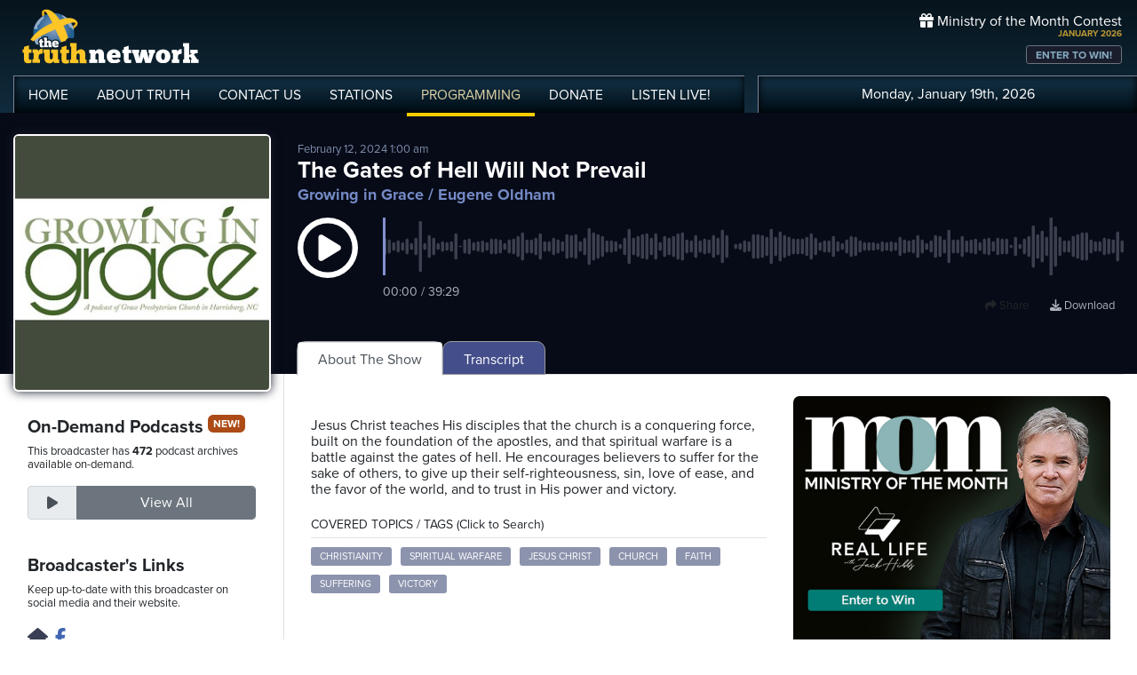

--- FILE ---
content_type: text/html; charset=UTF-8
request_url: https://www.truthnetwork.com/show/growing-in-grace-doug-agnew/77051/
body_size: 21764
content:
<!doctype html>
<html lang="en">
<head>
<title>The Gates of Hell Will Not Prevail Podcast with Eugene Oldham</title>
<meta name="viewport" content="width=device-width, initial-scale=1, maximum-scale=1, user-scalable=no">
<meta name="description" content="Join us as we worship our Triune God- For more information about Grace Church, please visit www.graceharrisburg.org.">
<meta name="author" content="Eugene Oldham">
<meta property="og:image" content="https://broadcast.truthcdn.com/_img/shows/65dcda700d690_growingingrace.jpg">
<meta property="og:site_name" content="Truth Network">
<meta property="og:image:width" content="1200">
<meta property="og:image:height" content="628">
<meta property="og:description" content="Join us as we worship our Triune God- For more information about Grace Church, please visit www.graceharrisburg.org.">
<meta property="og:title" content="The Gates of Hell Will Not Prevail">
<meta property="og:url" content="https://www.truthnetwork.com/s/77051">
<meta property="og:type" content="website">
<meta property="og:author" content="Eugene Oldham">
<meta name="twitter:site" content="@truthnetwork">
<meta name="twitter:card" content="summary_large_image">
<meta name="twitter:image" content="https://broadcast.truthcdn.com/_img/shows/65dcda700d690_growingingrace.jpg">
<meta name="twitter:title" content="Listen to The Gates of Hell Will Not Prevail #Christianity #SpiritualWarfare #JesusChrist #Church #Faith">
<meta name="twitter:description" content="Join us as we worship our Triune God- For more information about Grace Church, please visit www.graceharrisburg.org. - Podcast">
<link rel="canonical" href="https://www.truthnetwork.com/show/growing-in-grace-eugene-oldham/77051/">
<link rel="alternate" type="application/rss+xml" title="Growing in Grace Podcast Feed" href="https://www.truthnetwork.com/feed/growing-in-grace-eugene-oldham/">

<!-- Schema.org PodcastEpisode Structured Data -->
<script type="application/ld+json">
{
  "@context": "https://schema.org",
  "@type": "PodcastEpisode",
  "name": "The Gates of Hell Will Not Prevail",
  "description": "Join us as we worship our Triune God- For more information about Grace Church, please visit www.graceharrisburg.org.",
  "datePublished": "2024-02-12T01:00:00+00:00",
  "url": "https://www.truthnetwork.com/show/growing-in-grace-eugene-oldham/77051/",
  "image": "https://broadcast.truthcdn.com/_img/shows/65dcda700d690_growingingrace.jpg",
  "timeRequired": "PT39M30S",
  "partOfSeries": {
    "@type": "PodcastSeries",
    "name": "Growing in Grace",
    "url": "https://www.truthnetwork.com/show/growing-in-grace-eugene-oldham/"
  },
  "associatedMedia": {
    "@type": "AudioObject",
    "contentUrl": "https://media.truthcdn.com/shows/292/77051.mp3",
    "encodingFormat": "audio/mpeg",
    "duration": "PT39M30S"  },
  "author": {
    "@type": "Person",
    "name": "Eugene Oldham"
  },
  "publisher": {
    "@id": "https://www.truthnetwork.com#organization"
  }
}
</script>

<meta name="apple-itunes-app" content="app-id=704388905">

<!-- Robots Meta Tag -->
<meta name="robots" content="index, follow, max-snippet:-1, max-image-preview:large, max-video-preview:-1">

<!-- Resource Hints for Performance -->
<link rel="preconnect" href="https://www.googletagmanager.com">
<link rel="preconnect" href="https://fonts.googleapis.com">
<link rel="preconnect" href="https://use.typekit.net">
<link rel="dns-prefetch" href="https://stackpath.bootstrapcdn.com">
<link rel="dns-prefetch" href="https://code.jquery.com">
<link rel="dns-prefetch" href="https://cdn.jsdelivr.net">

<!-- Global site tag (gtag.js) - Google Analytics -->
<script async src="https://www.googletagmanager.com/gtag/js?id=UA-65932314-1"></script>
<script>
  window.dataLayer = window.dataLayer || [];
  function gtag(){dataLayer.push(arguments);}
  gtag('js', new Date());

  gtag('config', 'UA-65932314-1');
</script>
<link rel="icon" sizes="144x144" href="/img/favicon.png">
<link rel="stylesheet" href="https://stackpath.bootstrapcdn.com/bootstrap/4.5.2/css/bootstrap.min.css" integrity="sha384-JcKb8q3iqJ61gNV9KGb8thSsNjpSL0n8PARn9HuZOnIxN0hoP+VmmDGMN5t9UJ0Z" crossorigin="anonymous">
<link rel="stylesheet" href="https://fonts.googleapis.com/css2?family=Roboto+Condensed:wght@700&display=swap">
<link rel="stylesheet" href="/css/featherlight.min.css">
<link rel="stylesheet" href="https://use.typekit.net/iie5irr.css">

<link rel="stylesheet" href="/css/style.css">
<link rel="stylesheet" href="/css/lightslider.css">

<link rel="stylesheet" href="/css/show.css">
<style>
.controls {
    padding: 30px 0 15px;
    text-align: center;
}

.controls .btn {
    margin-bottom: 15px;
}

@media screen and (min-width: 990px) {
    .controls .mark-controls {
        display: inline;
    }
}

.lead {
    text-align: center;
    padding: 20px;
}

#waveform {
    width: 100%;
    }

#progress-bar {
    position: absolute;
    z-index: 10;
    top: 50%;
    margin-top: -10px;
    left: 5%;
    width: 90%;
}

#drop {
    border: 3px dashed #ddd;
    padding: 30px;
}

#drop.wavesurfer-dragover {
    border-color: #333;
}

</style>

<script src="https://unpkg.com/wavesurfer.js@5.0.0/dist/wavesurfer.js"></script>
<script>
	
'use strict';

// Create an instance
var wavesurfer = {};
var podcast = 'https://media.truthcdn.com/shows/292/77051.mp3';


document.addEventListener('DOMContentLoaded', function() {
    wavesurfer = WaveSurfer.create({
        container: document.querySelector('#waveform'),
        backend: 'MediaElement',
        waveColor: '#3b404f',
        progressColor: '#5c698c',
        cursorColor: '#8490d1',
        barWidth: 3,
        barRadius: 2,
        cursorWidth: 3,
        height: 65,
        hideScrollbar: true,
        mediaControls: false,
        barGap: 2
    });

    wavesurfer.on('error', function(e) {
        console.warn(e);
    });
    
    // when podcast finishes, swap the button back and make sure the sound stops.
    wavesurfer.on('finish', function () {
	    btnPause();
	    wavesurfer.playPause();
	});
    
    // Update time display
    wavesurfer.on('audioprocess', function() {
        updateTimeDisplay();
    });
    
    wavesurfer.on('seek', function() {
        updateTimeDisplay();
    });
    
    wavesurfer.on('ready', function() {
        updateTimeDisplay();
    });


fetch('https://media.truthcdn.com/shows/292/77051.json')
.then(response => {
    if (!response.ok) {
        throw new Error("HTTP error " + response.status);
    }
    return response.json();
})
.then(peaks => {
    console.log('loaded peaks! sample_rate: ' + peaks.sample_rate);

    //load peaks into wavesurfer.js
    wavesurfer.load(podcast, peaks.data);
})
.catch((e) => {
    console.error('error', e);
});	
	
});


// Format time from seconds to MM:SS
function formatTime(seconds) {
    var minutes = Math.floor(seconds / 60);
    var secs = Math.floor(seconds % 60);
    if (secs < 10) {
        secs = '0' + secs;
    }
    if (minutes < 10) {
        minutes = '0' + minutes;
    }
    return minutes + ':' + secs;
}

// Update the time display
function updateTimeDisplay() {
    var current = wavesurfer.getCurrentTime();
    var total = wavesurfer.getDuration();
    document.getElementById('time-display').textContent = formatTime(current) + ' / ' + formatTime(total);
}

// handle the play pause button swap
function btnPlay() {
	wavesurfer.playPause();
	$( ".btnPlay" ).hide();
	$( ".btnPause" ).show();
		
}

function btnPause() {
	wavesurfer.playPause();
	$( ".btnPause" ).hide();
	$( ".btnPlay" ).show();
}


</script>
 

<script>
	
function facebookOpen(url) {
	     window.open(url, "_blank", "toolbar=yes,scrollbars=yes,resizable=yes,top=10,left=10,width=600,height=600");
	}

function twitterOpen(url) {
	     window.open(url, "_blank", "toolbar=yes,scrollbars=yes,resizable=yes,top=10,left=10,width=650,height=450");
	}

function podcastOpen(url) {
	     window.open(url, "_blank", "toolbar=yes,scrollbars=yes,resizable=yes,top=10,left=10,width=650,height=450");
	}
	
</script>

<style>
	
.podcastphoto img{
	border-radius: 6px;
	border: 2px #fff solid;
	box-shadow: 0 0 12px #191d2c;
	width: 100%;
}
.toparea { background-color: #070b17; }



.datepub { color: #7d8dab; font-size: small; }

.razor_head { padding:4px 0px;  font-size: 14px;}

.pc_title { font-size: 16px; font-weight: 600; line-height: 16px; }
.pc_host { font-size: 13px; font-weight: 400; line-height: 16px; margin-top: 0px;}	
.pc_name { font-size: 15px; font-weight: 700; line-height: 13px; margin-top: 5px;}	
.showimg2 { border-radius: 5px; border: 2px #fff solid; }	

.epiHover:hover { background-color: #5c6996; }

.epiHover:hover a{ text-decoration: none; color: #fff; }

/*
.showtitle h1 { color: #ffffff; font-size: 26px; line-height: 28px; padding: 0; margin: 0; text-overflow: ellipsis; 
overflow: hidden;  white-space: nowrap; }
*/

.showtitle h1 { color: #ffffff; font-size: 26px; line-height: 28px; padding: 0; margin: 0; }
.showtitle h2 { color: #758bc7; font-size: 18px; line-height: 19px; padding: 0; margin: 0; }

.followepisodes { font-size: 36px; font-weight: bold; }
.followepisodes { padding: 0px; margin: 0px; }
.followepisodes span { background-color: #3b4050; color: #c3c7d5; display: block; width: 100%; text-align: center; font-size: 15px; text-transform: uppercase; }
.followepisodes .col { margin: 5px; padding: 0px; text-align: center; border: 1px #999 solid; border-radius: 5px; margin-bottom: 20px; }

.glow {
    -webkit-animation: glow 1s ease-in-out infinite alternate;
    -moz-animation: glow 1s ease-in-out infinite alternate;
    animation: glow 1s ease-in-out infinite alternate;
  }
  @-webkit-keyframes glow {
    from {
      text-shadow: 0 0 3px #9554b3;
    }
    to {
      text-shadow: 0 0 20px #07c6f6;
    }
    }


.links { text-align: right; position: absolute; top: 70px; right: 0px; z-index: 1 }
.links a {
    display: inline;
	font-size: 13px;
	text-align: center;
	line-height: 14px;
	color: #adb2bb;
	margin: 3px 10px;
	}
.links a:hover {
	color: #fff;
	text-decoration: none;
}
.links a i {
	font-size: 18px; padding-right: 8px;
	}
	
@media screen and (max-width: 1000px) {
	
	.showtitle h1 { font-size: 24px; line-height: 22px; padding: 0; margin: 0; }
	
    .links{
        margin-top: 15px; margin-bottom: 10px; 
    }
    .links a {
	    padding: 5px 10px;
	    font-size: 15px;
    }
    
    .hide { display: none!important; }
    
       
    .wave { margin-bottom: 50px; }
    
}

@media screen and (max-width: 768px) {
    
    .hidesm { display: none!important; }
	.followepisodes { margin-top: -30px; }
	.podcast-menu { margin-top: 5px; }    
}

@media screen and (min-width: 992px) {
    
    .hidelg { display: none!important; }
    
}

@media screen and (max-width: 576px) {

     .podcastphoto { max-width: 60%; margin: 0 auto; }
     	.showtitle { text-align: center;}

   .hidexs { display: none!important; }
   
   .tabby { background-color: #131621!important; margin-left: -15px;
  margin-right: -15px; padding-left: 15px; padding-top: 10px; }
    
}

	
</style>
</head>

<body >
	
<!-- share podcast overlay -->
<div id="myShare" class="sharenav">
	
	<a href="javascript:void(0)" class="closebtn" onclick="closeShare();" role="button" aria-label="Close share dialog">
		<i class="fas fa-times-circle"></i>
	</a>

	<div style="font-size: 20px; ">
		Share This Episode
	</div>
	
	<div class="m-4">
		<div class="mb-3">
				<img width="150" src="https://broadcast.truthcdn.com/_img/shows300/65dcda5b0a778_growingingrace.jpg" alt="Growing in Grace Eugene Oldham Logo" class="sdw" style="border-radius: 5px;" />
		</div>

		<h3>The Gates of Hell Will Not Prevail</h3>
		<h5>Growing in Grace / Eugene Oldham</h5>
	</div>

	<div style="clear: both;" class="d-flex flex-row justify-content-center flex-wrap mb-3 sharelinks">

		<a role="button" tabindex="0" onclick="closeShare(); facebookOpen('https://www.facebook.com/sharer/sharer.php?u=https://www.truthnetwork.com/s/77051&amp;src=sdkpreparse');" aria-label="Share on Facebook">
			<i class="fab fa-facebook"></i>Facebook</a>
		<a role="button" tabindex="0" onclick="closeShare(); twitterOpen('https://twitter.com/intent/tweet?url=https://www.truthnetwork.com/s/77051&amp;text=The+Gates+of+Hell+Will+Not+Prevail+%23Christianity+%23SpiritualWarfare+%23JesusChrist+%23Church+%23Faith');" aria-label="Share on Twitter">
			<i class="fab fa-twitter"></i>Twitter</a>

		<!-- <a href="#"><i class="fab fa-linkedin"></i>Linked In</a> -->
	</div>	
</div>
<!-- ##end## share overlay -->
	
	
<!-- // START mobile menu -->
<div id="mySidenav" class="sidenav text-center">
	<a href="javascript:void(0)" class="closebtn" onclick="closeNav();"><i class="fas fa-times-circle"></i></a>
	  
	<div class="mb-3">
		<a href="/"><img src="/img/truth-network-logo-retina.png" width="202" alt="The Truth Network Radio" /></a>
	</div>
	
	<ul class="mobileMenu nav justify-content-center" >
		<li class="nav-item"><a href="/"><i class="fa fa-home"></i><span>Home</span></a></li>
		<li class="nav-item"><a href="/about/"><i class="far fa-question-circle"></i><span>About Us</span></a></li>
		<li class="nav-item"><a href="/stations/"><i class="fas fa-broadcast-tower"></i><span>Stations</span></a></li>
		<li class="nav-item"><a href="/programming/"><i class="fas fa-microphone-alt"></i><span>Programming</span></a></li>
		<li class="nav-item"><a href="/ondemand/recent/"><i class="fas fa-rss"></i><span>Podcasts</span></a></li>
		<li class="nav-item"><a class="radioPlayer" href="https://broadcast.truthnetwork.com/play.lasso?p=wtru">
			<i class="far fa-play-circle"></i><span>Listen Live</span></a>
		</li>
	</ul>
	  
	<div class="userlinks mt-5">
		Monday, January 19th, 2026<!--
		<span class="pr-2">Welcome, Guest!</span>
		<a href="/login/">Login or Create an Account</a>-->
		
			</div>  
	 		 
</div>
<!-- // END mobile menu // -->

<!-- // START desktop menu // -->
<section class="headerbkg">
<div class="truthcontainer">
    <div class="row">
	    
	   <div class="col col-7 col-lg-8">
		    
	        <div class="logo">
		        <a href="/"><img src="/img/truth-network-logo-retina.png" width="202" alt="Truth Network Radio" /></a>
		        		    </div>
		    
			<div class="navbar main-menu d-none d-lg-block">
				
		        <ul class="nav">
			        <li class="nav-item hidehome">
			        	<a class="nav-link " href="/">HOME</a>
			        </li>
			      
			        <li class="nav-item dropdown">
					    <a href="/about/"  class="dropdown-toggle nav-link ">
						    ABOUT<span class="hide"> TRUTH</span>
						</a>
						<ul class="dropdown-menu">
					    	<li><a href="/about/">About Us</a></li>
							<li><a href="/about/advertise/">Advertising</a></li>
							<li><a href="/about/syndication/">Syndication</a></li>
							<li><a href="/about/doctrine/">Our Doctrine</a></li>
							<li><a href="/about/privacy/">Privacy</a></li>
							<li><a href="/about/contest-rules/">Contest Rules</a></li>
							<li><a href="/about/fcc/">FCC Public Files</a></li>
						</ul>
			        </li>
					
					<li class="nav-item">
						<a class="nav-link " href="/contact-us/">
							CONTACT<span class="hide"> US</span>
						</a>
					</li>
					
			        <li class="nav-item dropdown">
			        	<a class="nav-link " href="/stations/">STATIONS</a>
						<ul class="dropdown-menu" style="width: 240px;">							
							<li><a href="/station/wtru/">Truth Triad (NC)</a></li>							
							<li><a href="/station/wcru/">Truth Charlotte (NC)</a></li>							
							<li><a href="/station/wdru/">Truth Triangle (NC)</a></li>							
							<li><a href="/station/wtkd/">Truth Dayton (OH)</a></li>							
							<li><a href="/station/kutr/">Truth Salt Lake City (UT)</a></li>							
							<li><a href="/station/wles/">Truth Richmond (VA)</a></li>							
							<li><a href="/station/wtod/">Truth Toledo (OH)</a></li>							
							<li><a href="/station/wkhf/">Truth Lynchburg (VA)</a></li>							
							<li><a href="/station/wkvg/">Truth Greenville (SC)</a></li>							
							<li><a href="/station/wlxk/">Truth Spartanburg (SC)</a></li>							
							<li><a href="/station/wpol/">The Light - Triad (NC)</a></li>							
							<li><a href="/station/wsts/">The Cross Fairmont (NC)</a></li>							
							<li><a href="/station/wtsb/">The Cross S. Raleigh (NC)</a></li>							
							<li><a href="/station/wpet/">WPET Greensboro</a></li>						
						</ul>
					</li>
					
			        <li class="nav-item dropdown">
			      		<a class="nav-link active" href="#">
				      		PROGRAMMING
				      	</a>
					  	<ul class="dropdown-menu" style="width: 240px;">
						  						    	<li><a href="/programming/">All Truth Programs</a></li>
							<li><a href="/ondemand/recent/">Recent Podcast Shows</a></li>
						</ul>
					</li>
					
			        <li class="nav-item">
			        	<a class="nav-link " href="/donate/">
				        	DONATE
				        </a>
				    </li>
				    
			        <li class="nav-item">
			        	<a class="nav-link radioPlayer" href="https://broadcast.truthnetwork.com/play.lasso?p=wtru">
				        	LISTEN<span class="hide"> LIVE</span>!
				        </a>
				    </li>
		        </ul> 
	        </div>
	    </div>
	    
	    <div class="col col-5 d-lg-none" style="text-align: right; padding-top: 32px">
		  	<a onclick="openNav();" href="#">
			  	<i class="fas fa-bars" style="color: #b6bfd2; font-size: 32px; padding-right: 17px;"></i>
			</a>
		</div>
	    
	    
	    <!-- START desktop account area -->
	    
	    <div class="col col-12 col-lg-4 d-none d-lg-block">
		    <div class="momheader">   			      
		        <div class="text-right">
					<div class="momhead"><i class="fas fa-gift"></i> Ministry of the Month Contest</div>
					<div class="momdate">JANUARY 2026</div>
					<a class="btn btn-sm btn-outline-secondary momlink" href="/mom/">ENTER TO WIN!</a>
				</div> 
			</div> 
		
			<div class="account-menu p-2 d-none d-sm-block">
				 <div class="userlinks text-center">
					Monday, January 19th, 2026						<!--<span class="pr-2">Welcome<span class="hide">, Guest</span>!</span>
						<a href="/login/">Login or Create Account</a>-->
									 </div>  
			</div>
			
	    </div>
	    
	    <!-- END desktop account area -->
	    
    </div>
</div>
</section> 
<!-- // END DESKTOP HEADER -->

<!-- end header -->

<!-- content area -->

<section class="toparea">
<div class="truthcontainer">
<div class="row">

<!-- show info column -->
	<div class="col-12 col-sm-4 col-lg-3 col-xl-3" style="margin-bottom: -20px;">
		<div class="text-center">
		<div class="podcastphoto pt-4" >
			<a  href="https://www.truthnetwork.com/show/growing-in-grace-eugene-oldham/">
				<img src="https://broadcast.truthcdn.com/_img/shows300/65dcda5b0a778_growingingrace.jpg" alt="Growing in Grace Logo" class="showimg" />
			</a>
		</div>
		</div>
	</div>

	<div class="col-12 col-sm-8 col-lg-9 col-xl-9">
		<div class="showtitle pt-4 mt-2">
			<div class="datepub hidesm">February 12, 2024 1:00 am</div>
			<h1>The Gates of Hell Will Not Prevail</h1>
			<h2 class="pt-1">
				<a style="color: #758bc7" title="Go to Show Details" href="/show/growing-in-grace-eugene-oldham/">Growing in Grace</a> / Eugene Oldham</h2>
		</div>
		<div class="wave pt-3">
			<div class="row" style="position: relative">
				<div class="col-2 col-sm-2 col-lg-1" style="width: 100%;" >
					<a class="btnPlay glow" onclick="btnPlay();" role="button" aria-label="Play podcast episode" tabindex="0">
						<i style="text-align: center; font-size: 68px; color: #fff;" class="far fa-play-circle"></i>
					</a>
					<a class="btnPause" onclick="btnPause();" role="button" aria-label="Pause podcast episode" tabindex="0" style="display:none;">
						<i style="text-align: right;font-size: 68px; color: #fff;" class="far fa-pause-circle"></i>
					</a>
				</div>

				<div class="col-10 col-sm-10 col-lg-11">
				   <div class="pl-3" id="waveform"></div>
				   <div class="pl-3 mt-2" id="time-display" style="color: #adb2bb; font-size: 14px;">00:00 / 00:00</div>
				</div>
				
				<div class="col-12 links mt-3">

					<a onclick="openShare();" role="button" tabindex="0" aria-label="Share this episode"><i class="fas fa-share"></i> Share</a>
					<a class="hide" href="https://media.truthcdn.com/shows/292/77051.mp3" aria-label="Download episode">
						<i class="fas fa-download"></i> Download</a>

				</div>
			</div>
		</div>		
	</div>

</div>	
</div>
</section>
<div class="truthcontainer">
<div class="row">

	<div class="col-12 col-md-4 col-lg-3 col-xl-3 border-right">
		<div class="pt-5 p-3">
			
				 	<h5>On-Demand Podcasts <span class="pill">NEW!</span></h5>
		    <p class="small">This broadcaster has <strong>472</strong> podcast archives available on-demand.</p>
			<div class="input-group mt-3 pb-3 mb-4">
		    	<div class="input-group-prepend">
					<div class="input-group-text text-center" id="btnGroupAddon">
						<i class="fas fa-play" style="width: 30px;"></i>
					</div>
		    	</div>
				<a class="form-control btn btn-secondary btn-follow" aria-describedby="btnGroupAddon" href="/ondemand/growing-in-grace-eugene-oldham/">
			    	View All</a>
			</div>
				
					<div>
			  <h5>Broadcaster's Links</h5>
			  <p class="small">Keep up-to-date with this broadcaster on social media and their website.</p>
			  
			  <div class="socialbtn-sm mt-3">
			  <a rel="nofollow" class="hm" href="http://graceharrisburg.org/"><i class="fas fa-home mr-2"></i></a><a rel="nofollow" class="fb" href="https://www.facebook.com/GraceChurchHarrisburg"><i class="fab fa-facebook-f mr-2"></i></a>			   	</div>
			</div>
					 
		</div>
	</div>
	<div class="col-12 col-md-8 col-lg-9 col-xl-9">
		
		
		
		  <!-- Nav tabs -->
  <div class="tabby">	 	  
  <ul class="nav nav-tabs podcast-menu" role="tablist">
    <li class="nav-item">
      <a class="nav-link active" data-toggle="tab" href="#about">About The Show</a>
    </li>     <li class="nav-item">
      <a class="nav-link" data-toggle="tab" href="#trans">Transcript</a>
    </li>  </ul>
  </div>

	  <!-- Tab panes -->
	  <div class="tab-content">
	    <div id="about" class="container tab-pane active"><br>
		    
			<div class="row"> 
				<div class="col-12 col-md-7 mb-5">

	        <p class="hidelg">February 12, 2024 1:00 am</p><div class="mt-4" style="line-height: 18px; overflow-wrap: break-word;">Jesus Christ teaches His disciples that the church is a conquering force, built on the foundation of the apostles, and that spiritual warfare is a battle against the gates of hell. He encourages believers to suffer for the sake of others, to give up their self-righteousness, sin, love of ease, and the favor of the world, and to trust in His power and victory.<p></div>						<div class="razor">
						<div class="razor_head border-bottom">COVERED TOPICS / TAGS (Click to Search)</div>

											
												
						<a class="kw" href="/search/Christianity/">Christianity</a> <a class="kw" href="/search/Spiritual_Warfare/"> Spiritual Warfare</a> <a class="kw" href="/search/Jesus_Christ/"> Jesus Christ</a> <a class="kw" href="/search/Church/"> Church</a> <a class="kw" href="/search/Faith/"> Faith</a> <a class="kw" href="/search/Suffering/"> Suffering</a> <a class="kw" href="/search/Victory/"> Victory</a> </div>				</div>
				<div class="col-12 col-md-5">
				 
<div class="adv">
<ul id="truthSlider">


    <li>
        <a href="https://truthnetwork.com/ct/34" target="_blank">
            <img src="https://truthnetwork.com/img/ader/34-d97a7ce7a2553dc7.jpg" alt="Ministry of the Month" width="450" height="450">
        </a>
    </li>

</ul>
</div>	
				</div>
			
			</div>
			
			
			
			
			<div class="razor_head border-bottom mt-4">YOU MIGHT ALSO LIKE:</div>
			
			<div class="row">
				

								<div class="col-12 col-lg-6 mt-4" style="clear:both;">
					 <div class="row">
						 <div class="col-4 col-lg-3 mb-3">
							 <a href="https://www.truthnetwork.com/show/whats-right-whats-left-pastor-ernie-sanders/113977/"><img class="sdw showimg" src="https://broadcast.truthcdn.com/_img/shows150/61e42182c5275_image.jpg" width="100%" alt="What&#039;s Right What&#039;s Left Podcast Logo"></a>
						 </div>
						 <div class="col-8 col-lg-9 pt-1">
						 	<div class="pc_title">
							 	<a href="https://www.truthnetwork.com/show/whats-right-whats-left-pastor-ernie-sanders/113977/">John McTurning and John Broadboat join the show!</a>
						 	</div>
						 	<div class="pc_name">
								What&#039;s Right What&#039;s Left							</div>
						 								<div class="pc_host">
								Pastor Ernie Sanders							</div>
						    						 </div>
					 </div>
					 
					</div>
									<div class="col-12 col-lg-6 mt-4" style="clear:both;">
					 <div class="row">
						 <div class="col-4 col-lg-3 mb-3">
							 <a href="https://www.truthnetwork.com/show/connect-with-skip-heitzig-skip-heitzig/113967/"><img class="sdw showimg" src="https://broadcast.truthcdn.com/_img/shows150/68688cee7983f_show_159_1751682286.jpg" width="100%" alt="Connect with Skip Heitzig Podcast Logo"></a>
						 </div>
						 <div class="col-8 col-lg-9 pt-1">
						 	<div class="pc_title">
							 	<a href="https://www.truthnetwork.com/show/connect-with-skip-heitzig-skip-heitzig/113967/">Rock Solid Relationship or Relationship on the Rocks? - Part B</a>
						 	</div>
						 	<div class="pc_name">
								Connect with Skip Heitzig							</div>
						 								<div class="pc_host">
								Skip Heitzig							</div>
						    						 </div>
					 </div>
					 
					</div>
									<div class="col-12 col-lg-6 mt-4" style="clear:both;">
					 <div class="row">
						 <div class="col-4 col-lg-3 mb-3">
							 <a href="https://www.truthnetwork.com/show/truth-talk-stu-epperson/113959/"><img class="sdw showimg" src="https://broadcast.truthcdn.com/_img/shows150/hUO8EeCBq0YmT2Fd5rSJRLps6oGvPK.png" width="100%" alt="Truth Talk Podcast Logo"></a>
						 </div>
						 <div class="col-8 col-lg-9 pt-1">
						 	<div class="pc_title">
							 	<a href="https://www.truthnetwork.com/show/truth-talk-stu-epperson/113959/">Reaching the Next Generation</a>
						 	</div>
						 	<div class="pc_name">
								Truth Talk							</div>
						 								<div class="pc_host">
								Stu Epperson							</div>
						    						 </div>
					 </div>
					 
					</div>
									<div class="col-12 col-lg-6 mt-4" style="clear:both;">
					 <div class="row">
						 <div class="col-4 col-lg-3 mb-3">
							 <a href="https://www.truthnetwork.com/show/prophecy-today-jimmy-deyoung/113952/"><img class="sdw showimg" src="https://broadcast.truthcdn.com/_img/shows150/686ad64d9574d_show_115_1751832141.png" width="100%" alt="Prophecy Today Podcast Logo"></a>
						 </div>
						 <div class="col-8 col-lg-9 pt-1">
						 	<div class="pc_title">
							 	<a href="https://www.truthnetwork.com/show/prophecy-today-jimmy-deyoung/113952/">Prophecy Today Weekend, Wars and rumors of wars.</a>
						 	</div>
						 	<div class="pc_name">
								Prophecy Today							</div>
						 								<div class="pc_host">
								Jimmy DeYoung							</div>
						    						 </div>
					 </div>
					 
					</div>
									<div class="col-12 col-lg-6 mt-4" style="clear:both;">
					 <div class="row">
						 <div class="col-4 col-lg-3 mb-3">
							 <a href="https://www.truthnetwork.com/show/the-masculine-journey-sam-main/113950/"><img class="sdw showimg" src="https://broadcast.truthcdn.com/_img/shows150/4B0FA4EA1b4032FA91lHA27E6DD5.jpg" width="100%" alt="The Masculine Journey Podcast Logo"></a>
						 </div>
						 <div class="col-8 col-lg-9 pt-1">
						 	<div class="pc_title">
							 	<a href="https://www.truthnetwork.com/show/the-masculine-journey-sam-main/113950/">Gossip After Hours</a>
						 	</div>
						 	<div class="pc_name">
								The Masculine Journey							</div>
						 								<div class="pc_host">
								Sam Main							</div>
						    						 </div>
					 </div>
					 
					</div>
									<div class="col-12 col-lg-6 mt-4" style="clear:both;">
					 <div class="row">
						 <div class="col-4 col-lg-3 mb-3">
							 <a href="https://www.truthnetwork.com/show/the-masculine-journey-sam-main/113951/"><img class="sdw showimg" src="https://broadcast.truthcdn.com/_img/shows150/4B0FA4EA1b4032FA91lHA27E6DD5.jpg" width="100%" alt="The Masculine Journey Podcast Logo"></a>
						 </div>
						 <div class="col-8 col-lg-9 pt-1">
						 	<div class="pc_title">
							 	<a href="https://www.truthnetwork.com/show/the-masculine-journey-sam-main/113951/">Gossip</a>
						 	</div>
						 	<div class="pc_name">
								The Masculine Journey							</div>
						 								<div class="pc_host">
								Sam Main							</div>
						    						 </div>
					 </div>
					 
					</div>
								
				
				
			</div>
			
			
			
		
			
	    </div>
	     
	    <div id="trans" class="container tab-pane fade"><br>
	     					
					
					
					<div class="mt-4" style="clear:both; line-height: 18px;">Now, when Jesus came into the district of Caesarea Philippi, He asked His disciples, Who do people say that the Son of Man is? And they said, Some say John the Baptist, others say Elijah, and others, Jeremiah, or one of the prophets. He said to them, Who do you say that I am? Simon Peter replied, You are the Christ, the Son of the living God. <br><br>

 And Jesus answered him, Blessed are you, Simon Barjona, for flesh and blood has not revealed this to you, but My Father who is in heaven. And I tell you, you are Peter, and on this rock I will build My church, and the gates of hell shall not prevail against it. Let's pray. Our God, this is your good and powerful Word, and we pray that it will work something in us tonight. Pray for my words. Let me follow your Spirit's leading and convey the heart of what you have here, not mine, not only what I've planned to say, but what you have planned to say. I pray for this room where there's spiritual warfare taking place. We pray that you'll block out the evil one who would steal away your Word, that you would guard our minds and our hearts that we may hear it, and that you will build us up in your church who you have fought for and redeemed. <br><br>

 In Jesus' name, amen. A quarter of a century ago, John Piper preached his famous Don't Waste Your Life sermon to a group of people about my age. I was going to read a quote, and I can't, so I'm going to wing it. But what he said to that group was he urged them. He said, you don't have to know a lot of things to make a difference in this world. You just have to know the few very important things that are worth living for and dying for and give your life to them. <br><br>

 You pled with us. Don't waste your life chasing the American dream, the nice house, the nice car, the nice friends, the people, the quiet life, ending your days walking on the beach collecting seashells before you meet the Creator of the universe. I think a way to sum up that American dream idea is comfortableness. And that same desire for comfortableness can take hold in the church. When we were a new, young family just after finishing law school almost 20 years ago now and moved to Dallas, Texas, the first church we went to was a church that had been founded by the greats of Dallas Seminary, big names people would have heard of that wrote Bibles, things like that. They had been around at that point for about 100 years. They had a great, big, nice facility. And their heyday about eight or nine years before we got there, so we got there in 2007, in the late 90s they'd had thousands of people there on a Sunday morning to the point that they had to build big, large facilities to make room for them all. And by the time we got there in 2007 on a Sunday morning they had 250 people. Now, one thing that happened was their pastor resigned. <br><br>

 I don't think that was the deepest issue, though. When you would talk to people there, they would speak with longing about the good days. Their eyes would glaze over. I remember when things were great. And there would be periodic movements to make the church great again. And they just never got any traction. And I think that that idea, that way that they were longing for something that they'd lost, shows the way they lived while they had it, that it was for them. <br><br>

 It was comfortable. And there are ways that this is what the American church dream looks like. And it's the world, it's in the air we breathe, in the water we drink. We don't even know what we're seeking. We want people to like us. We want to be at a church where people respect us and think well of us, that give us a place. We want to have relationships that are relatively easy. <br><br>

 So how do you have that? Well, you have people who you have a lot in common with. You share geography or interests or socioeconomics. You don't want to be a church that has too much money. You'd be uncomfortable or too little money. You'd be uncomfortable. <br><br>

 It's enough in common that you can talk for hours without running out of things to chitchat about without ever getting into something painful or hard. We want a church without controversy. We want to, we know theologically that everyone has sins, but the problem is when those sins actually affect our lives. And then that's not a church we want. We certainly don't want to have to confront somebody about their sin, and we don't want anybody confronting us about our sin. We want to be in a church that's successful, that we're proud of, that feels like it's where it's happening, growing enough but not too much that it messes up with our system. <br><br>

 We want to have reasonable respectability of our church, good people, not too embarrassing. These are all things that this text tonight threatens, but Jesus points us to something way greater and glorious. If you look at what Peter confessed, he declares that Jesus, thank you, is the Christ, the Son of God. This is a answer, this is saying that Jesus fulfills a particular kind of prophecy. In the Old Testament days, the anointed, I need to take a step back, the Christ is the Greek way of saying anointed one. And in the Old Testament days, the anointed refer to the kings of Israel. Now the background for that is to show they were God's people, they would have oil poured on their heads. They were literally anointed with oil. But that became a shorthand for the Davidic line of kings and his sons. And they also spoke of an anointed, the one that came, as you guys all know, in which Jesus says that He is, the anointed. The thing about the anointed was He's a warrior. The main job of a king was to fight and deliver the people from their enemies. <br><br>

 That's what God did when He rescued people from Egypt. The first thing He did was deliver them from their enemies and then He beat them all the way through until they had the Promised Land. When they asked for a human king, Saul, we want a king to deliver us from our enemies. <br><br>

 You recall that? And God did not say that wanting a king to deliver them from their enemies was the problem. It was that they wanted a king that was just a man. And so that's what they got, but God promised that one day there would be one that was more than a man. And Psalm 2, which we read tonight, is one of the most prominent prophecies, one of the few that, in the same breath, talks about the anointed and being God's son. It's quoted several times in the New Testament. One of Peter's very first sermons in Acts quotes Psalm 2. It seems very likely to me that when he's declaring this, he has Psalm 2 in mind. Psalm 2 begins, which you can see on your screen and which we read tonight, talking about rulers of this world wanting to be independent from God's anointed. <br><br>

 And God laughs at them. I'm skipping ahead, but he identifies the anointed as his son, the begotten son. And this son is going to break them with a rod of iron and dash them into pieces like a potter's vessel, not your squishy, cuddly little Jesus. <br><br>

 This is a warrior and a conqueror. But there's a refuge for those who submit in forgiveness, which is nice, but those who do not will perish. This is what Peter had in mind when he was talking to Jesus. And Jesus says, you're right. <br><br>

 This is right. That's me. And then there's this passage, this part towards the end of it where he talks about the gates of hell. Who's ever been confused by what this means, the gates of hell? <br><br>

 Okay, nobody but me. I will say that this confused me for a long time. I thought we had some Baptist vibes in here where there'd be some participation. But I think that this thing, the image, it was often, I've often heard it quoted in the context of something bad has happened to me, but it's not going to get the best of me, right? That's like a word, it's used as like a word of comfort. Like some invisible hand has these gigantic gates and they're like hammering at you and it's just not going to ultimately win. That's how I thought of it. And probably not the rest of you smart Presbyterians, but that's how I thought of it. But you know, when people heard this, they would have thought of this. This is an engraving from the 8th century BC. <br><br>

 They wouldn't have thought of this particular piece of art. But this is the Assyrians besieging and conquering a city, okay? One of Israel's great old enemies. And in the front of that picture you see a battering ram. And the gates are the things on defense. And if the gates don't prevail, that means the people behind those gates have been conquered. So what Jesus is saying is that the church is the conquering ones. We are the invaders. <br><br>

 We are on offense and the gates of hell won't hold up against us. It's a reversal of everything Israel had experienced because they knew what it was like to be on defense. For most of their life, they were on defense. They had a couple of high times when they were actually expanding their territory. But for the most part, they were cowering from people like the Assyrians, just hoping to live another day, making alliances with other kings who may come and fight for them and deliver them who never really could. It was one thing after another. <br><br>

 It was like they're trying to climb this slippery, muddy slope and never quite making it. All they wanted to do was be left alone and mind their own business and they could not. Because the thing that is for God's people is that there's no neutrality in being left alone. <br><br>

 Either you're on offense or you're on defense. There's no sticking around and minding your own business. But can't you relate to what it's like to be in survival mode, like one thing after another just coming at you and hammering you? <br><br>

 It's not one thing, the next maybe you, a little breather, and then here comes another one, right? What Christ says is, that's not your calling. And when we are following our calling and looking at Christ our captain and going where He's led, we're the ones dishing it out. We're not the ones just taking it. <br><br>

 So how is this, what does this dishing it out look like? And in these days, the people who heard Jesus speak, they were tired of being on defense, quite tired of it. They were tired of the Romans. They hated the Romans. The Romans were on their back and they wanted them off. They wanted somebody to go slug them. They wanted to win. They were tired of the sin in their land, the thieving, the idolatry, the sexual immorality. <br><br>

 You feel frustrated with the transgenderism and other type movements of our world. They had that and more, okay? They had the Romans and they had their own people doing it too, all right? It was an outrage to them. And they wanted someone to stop it. One of the reasons they wanted someone to stop it was that they felt that as long as their land was polluted with this kind of behavior, it would be cursed. <br><br>

 God would curse them. So if we could just have a land where people behave right, then God will bless us. That was the mindset. Does that sound familiar? Long before…this is the part of the sermon you're going to remember. If there's one thing you're going to remember, it's going to be this. <br><br>

 I hope there's other things you remember too. But long before Maga, there was Miga, make Israel great again. This was what they wanted from a Messiah. They wanted a strong leader to come in, kick the Romans out, to purge the evildoers from the land, and put them on top. And Jesus came and disappointed them. Not only did He not put the Romans out, but He preached submission to them. And instead of kicking out those sinners who were ruining things for everybody, He became friends with them. <br><br>

 And then He turned on the conservative and said, you guys are worse than them. So it was just not at all the kind of winning they were looking for. But if you look at this passage, you can see Jesus takes pains to choose His words carefully to show the kind of winning that we are to expect. Peter did not arrive at his conclusion about who Jesus was using human reasoning. It was a revelation from heaven that God gave him from heaven. <br><br>

 That's our first clue that the kind of winning is not the kind of winning people of this world are going to expect. It's a heavenly, it's an otherworldly way of thinking. He uses the word church instead of kingdom. In the book of Matthew, Jesus talks about the kingdom of God a lot. But what's interesting is when He gets to this passage and He talks about winning, He switches words. <br><br>

 I mean, this is not the first time He ever uses the word, but He uses this one. And church in Greek is ekklesia. Literally it means called out ones. And it actually had been used in this day of people that were Jews living in exile and other lands. When they would gather in little congregations, they would be referred to as ekklesia, called out ones. So these were not the ones winning that way. <br><br>

 They were underneath other political powers. And so this is our next clue. And then the last one is kind of obvious because gates of hell can't be found on a map. It's not in Rome. It's not in Greece. <br><br>

 You're not going to go find it in communist China or the White House. This is a place of stronghold of spiritual forces. And Jesus is saying that we are going to topple spiritual forces. <br><br>

 Now, the temptation that the Jews had in that day, if you didn't already expect this is where I'm going, is the same temptation we face in our day. Us religious conservatives, I include myself in that, we tend to think of ourselves as ... I mean, we know we're sinners, but we're pretty good compared to others. And the other sinners in our land are ruining it for us. They're going to make our country go downhill or spend all the money or whatever. It's making things bad. If only they weren't here, things would be better. <br><br>

 We also like to be independent. We don't want some ruler, especially an idiot, ruling over us, but an unrighteous one, someone who hates God, we don't want those rulers. So we have the same... we face the same temptation that the Jews of that day faced. The ultimate thing that the temptation that we have is to want to be rid of the consequences of other people's sins. We feel more agitated by other people's sins instead of our own than we have a lot in common with the people Jesus was talking about in that day. And the fear of the consequences of other people's sins is what causes us to flee from that for the sake of comfort. And as we know, in Jesus' case, He died because of other people's sins. We don't want to suffer because of other people's sins by nature, but if we're in Christ, which you are, you have a new nature. And so your calling is to suffer because of other people's sins. And when you suffer, the great gate of hell was smashed open on the cross and resurrection. But then there's this working out, this metaphorical working out where we're smashing down little gates of hell as the kingdom expands and takes over the whole earth. And just as Jesus, so go we. <br><br>

 We take up our cross and follow Him by bringing the gospel message with love and suffering at the hands of other people as we do it, both outside and inside the church. This is not to say that it's an easy thing to do. War is costly. And Jesus knows that. So He gives us these words of assurance that when we go to war, we'll win. <br><br>

 And we need to know that. We need to remember that because when we are in the spiritual battle, we're going up against fierce warriors. Hell's forces are, they don't do polite warfare. They really come after you. And they will take from you. <br><br>

 They will. They will take from you. But what they will take from you and what you will lose in the battle costs you nothing. You will lose things. You will have to give up things that actually you have to give up in order to gain life. The things that cost hurt, but they're actually part of God glorifying you. So I'm going to take this list of costs from J.C. Ryle's book on holiness. <br><br>

 He identifies four. The first thing you'll lose is your self-righteousness. If you try to do anything meaningful, your weaknesses will be quickly exposed. And Satan will make sure you know they're exposed and that other people are laughing at you. Okay? And so right away, you will lose your sense of your pride of place, your sense of I've got this or I'm charging off the battle. <br><br>

 Right away, you'll be like, uh-oh, this is embarrassing. This is not going well. But when you lose your self-righteousness, you gain Christ's righteousness and a greater awareness of it and you walk in it and it's sweet. It's a great loss. <br><br>

 It's a great loss. It hurts and then it's good. You have to give up your sin. It's hard to rush into battle like carrying this stuff. And so the circumstances force you to start dropping things. <br><br>

 You're going to be having to pick up a sword and fight. And you will have things that you weren't planning to give up and you're just out of necessity going to have to drop them. And then once they're gone and you're feeling pain and they're not giving you comfort anymore because you've had to drop them, that's going to freak you out and it's going to hurt. And you give up. <br><br>

 So you give up. You give up the things you've loved and even know you've loved. But now necessity because you've stepped out of the boat proverbially like Peter and you're walking on water and now you've got to focus on there and you can't cling anymore and you start losing things you didn't know you cared about so much. But as your hands are emptied of the stuff that we carry in this life, your hands start to be filled with weapons of righteousness or bunches of fruit. And you start to walk in triumph and you start to know what it's like to walk in joy and to be optimistic and to face adversity and laugh at it. So giving up your sin is a victory. <br><br>

 It's a cost that comes with a great reward. You have to give up your love of ease. And the thing about spiritual warfare is you can't get away with taking it easy. Ways of being comfortable, watching a little extra Netflix, overindulging on eating, whatever the temptation may be for you, you will find you can't do it anymore because you need to be spending time praying. And so you're going to replace ease with work. But it's spiritual work. It's work in prayer and in the Word. <br><br>

 And as you do that, you get closer to the Lord and there's a deeper comfort that comes from that. You give up the favor of the world. This is because when you are living this way, people are either going to be puzzled by it and think you're strange or they're going to think you're wicked because your values are not the values that they think are moral, okay? Or you will be impugned. People will twist your motives and use it to attack you to say you've got bad intent, all right? <br><br>

 So these are all things that happen when you go off to battle. And then the great thing is, though, when you lose the favor of the world, you stop caring about the favor of the world. And you really, it becomes sweet when you start to enjoy the favor of God. It forces you to run to God, to Christ for favor and remember what He says. <br><br>

 So you're trading something that is keeping your eyes too low for something much more high and exalted. That is the other thing you'll probably remember from this sermon. If there's two points, you'll, you know, Liam Neeson. This is from the movie Taken. <br><br>

 In the movie Taken, the plot, has anyone seen this movie? All right. Okay. <br><br>

 All right. The man, the father, for those who haven't, the father's daughter, every father's worst nightmare, goes off to Europe without him and then some international human traffickers, bagger and kidnapper. Now, he happened to have a history of some kind of special operations going against these bad guys. And somehow he finds, I think her phone got left behind, I don't know, he finds a way to track, to call the bad guy and says, just give my daughter back and I'll leave you alone. <br><br>

 But if you don't, I have a very particular set of skills built over the course of several decades. And if you don't give my daughter back, I'm going to come after you. I'm going to take down your organization. I'm going to take you down. <br><br>

 I'm going to take your life. And as the movie, and the guy after a long pause says, good luck. And he hangs up. The character goes on. He does it. He infiltrates the organization. He takes them all down and rescues his daughter just in the nick of time. And this is a bit of a fantasy for normal dads like me who would be totally powerless if something like that happened, right? Like, we're like, yes, this is what I dream of being able to do, to save my daughter from that kind of thing and not be afraid anymore because I can get her. <br><br>

 I can save her. And just as he faced a daunting situation, the prospect of going up against the forces of hell can be pretty daunting. But what Jesus is saying here is you have what it takes. <br><br>

 You have that particular set. You have Jesus. And you also have daughters and sons and brothers and sisters who are in chains behind those gates that you haven't even met yet. Now, what father, having that set of skills, would stay back and say, I don't want to do it because it's going to be too uncomfortable. I'm going to let my daughter remain in slavery. <br><br>

 What kind of person would that be, right? You have loved ones that are waiting for you both outside the church and inside the church. And you've been given what it takes. I need to say a word about Peter. Probably the most famous line of this passage is this one because the Bishop of Rome used it to justify his making up things. So Jesus tells Peter, you are Peter and on this rock I will build my church. And there is a play on words there. Peter, Petrus, Greek for rock. Rock he uses a slightly different petra, another word for rock. <br><br>

 It's a play on words. And so the implication is Peter is foundational to the church. And so Rome says, well, therefore, the popes can make up things. So what Jesus says of Peter here is similar to what he says of all the apostles. In Ephesians 2, 19 and 20, he says the church is built on the foundation of the apostles. In Revelation 21, 14, again, the people of God are built on the foundations which are the apostles. So we can call the apostles the foundations of the church because the Bible calls the apostles the foundations of the church. And that means a couple of things. Number one, they're literally the beginning of the church. <br><br>

 They're like the first 12. They are the first church and so everything goes out from there. Another thing is that through them we get this. And that's what Peter says in 2 Peter 2, I'm about to die but I'm taking pains to make sure you know what I taught you. <br><br>

 And so he's writing letters. So that is, so we have their words. They are foundational, God's inspired words through them which are foundational. And so we can recognize Peter as in some sense foundational. And even, you know, he singles Peter out. Maybe he was foundational even among the apostles. He was a spokesman. You know, he's recognized as a leader. Not more important if you read Galatians, Paul talking about Galatians. <br><br>

 He wasn't higher. You can recognize all that but it doesn't get you to what Rome concludes which is, well, then there's a perpetual Peter who goes on through all these other people and then they can make stuff up. So this is Peter, the apostles are foundational which is why when we get to talking about the kingdom in action, I'm looking at Acts 2, 42 through 46, this is I guess a picture of like an ideal, an idyllic church, the first church. And you guys are familiar with this passage. <br><br>

 I know. But the first thing that it lists that they do is they're devoted to the apostles' teaching. And this church does that really well. And that's again, it's showing the foundational role. <br><br>

 So there's some other things in here though that are worth dwelling on. They devoted themselves to the apostles' teaching and the fellowship. Christian fellowship is distinct from the way the world does fellowship, or at least it should be. People bond over things they have in common and especially over the things that they love in common. You go watch the Super Bowl and you see the Chiefs fans there, you're going to have rich people, poor people, black, white, all hugging and loving and high-fiving when their team scores a touchdown. And when they're together, that's what they will talk about. <br><br>

 They'll talk about the Chiefs or whatever their common love is. And the church doesn't always function that way when it comes to talking about Jesus. Sometimes we end up talking about other things we have in common. But I remember a time that we went to a church. I was already in seminary, it was a Baptist church, so we ended up not staying because it was Baptist. But it was a blessed time. And one thing that we experienced there is we were unlike everyone else there. <br><br>

 Like it was socioeconomically, racially, it was different from us. But we felt very encouraged because the conversations, they were all about Jesus. They love to talk about theology, they love to talk about evangelism, they love to talk about how God's working in their life. <br><br>

 They would openly talk about sin that they're struggling against. These are things we have in common. And that's what it was distinctively Christian about our fellowship. And it built us up. <br><br>

 It was good. And that is what I would suggest more of our conversations should tend towards. Like if you are talking about something that wouldn't be worth praying about, you know, it's probably, I mean, you'd have to stop being human to give up all conversation like that. I'm not, but I would say generally conversations should be around things you would also pray about. And that is encouraging Christian fellowship. <br><br>

 But one thing is also is it's costly. It's embarrassing, right? Like pushing things to the spiritual doesn't always feel safe. I feel pretty safe doing it among y'all, but maybe not everyone feels safe with that with everybody in every context. <br><br>

 Like there's a risk. And why is that awkward? Why is it embarrassing? Because that's where heaven meets hell. And so Satan is making sure that feels awkward and embarrassing. It's also you have to talk about sin. And that's humbling. So you have to give up your self-righteousness. <br><br>

 And so we avoid talking about things like that. And that gets me to prayers. So when we pray, this is the other thing they devoted, also the breaking of bread, which could be fellowship meals or it could be communion. <br><br>

 I'm skipping over that. When we pray, what do your prayers as a congregation tend to focus on? The typical American dream church, it's a lot of focused on circumstantial things, you know? <br><br>

 It could be medical issues, economic issues. If it's a spiritual thing, it's like somebody's nephew, right? Like you need to pray for them. And that's wasting your time if that's all you pray about. I mean, they're good things to pray. <br><br>

 I mean, you pray for each other on those things. But when you look at Job's experience, he lost all those things. And the spiritual struggle, the battle where heaven met hell wasn't about whether Job was going to get his comfort back. <br><br>

 The battle where heaven met hell was over how Job was going to respond to that circumstance. So that should be the first thing you should be praying about when you're in difficult circumstances is, yeah, I pray that in the Lord's will maybe He'd remove this thorn from me, but really pray that I'll hold on to hope. I'm just trying to survive right now. I'm not walking triumphantly. You know, I want to believe that God is good. <br><br>

 Help me. How can I pray for you that way? Where's your heart right now? Do you believe in Him? <br><br>

 Do you believe we're winning? Okay, let's pray about that. And you will find great victory when you pray that way. It all comes upon every soul. You know, the Greek word here is fear. <br><br>

 But the ESV, I like the translation because it's conveying the positive side of fear. You're not afraid of God, but there's this like trembling, like I'm in the power, in the presence of something very powerful and very good. And, you know, all of us once, you know, we look for this kind of transcendence and other kinds of ways, and there's an ultimate transcendence that can be had in the presence of God. The fear, the awe comes on us when we're in God's presence. And that, my professor of worship at RTS, Dr. Van Dixorn, he defines worship as being in the presence of God. And Ignatius, first century church father, defines worship as warfare. So it ties into our passage today. You ever wonder why when you get in church and you're reading, you're singing the words on the screen, but you're thinking about something else? Like that is because there's a battle and there's warfare. And the place where Satan's powers are destroyed is when he is dethroned. When Jesus Christ becomes the ultimate thing that fills our vision and whom we live for, Satan is destroyed. <br><br>

 So when you are trying to magnify him, he's working every angle he can to keep you from doing that, to put other things more important. Did I leave the gas burner on? What's my child doing this coming week? <br><br>

 My boss yelled at me. Those things he wants on the throne. Anything but Jesus Christ on the throne. So worship is spiritual warfare. And it's at any time, and it doesn't have to be just the formal thing we're doing tonight or doing in the morning. Any time that you, what Ignatius says, is any time that Christians come together and praise and thanks and approach God, Satan's powers are destroyed. So one way you can work worship into your everyday life and live triumphantly is to do it at the drop of a hat. If you're talking about something with someone here in church and there's this thing going, pray about it right then. Start praying. Go to God in prayer. Something good is happening, celebrate it right then. Give praise. <br><br>

 Go to God in prayer. A life of worship that approaches God's throne reverently is a life of victory. It's a life of smashing the gates of hell. <br><br>

 It's a life of winning. All right, last point. In that church, the Lord added to their number day by day those who are being saved. Being saved there is a present participle. It's an ongoing thing. <br><br>

 Okay? So we often think of being saved as getting saved at the beginning, justification, but being saved also includes the whole course of the Christian life from justification to sanctification to glorification. Another way of describing it is transformation. Being saved is you've been, you've got a new life and you're being transformed. Now that what they experience with the numbers being added, we don't want to get too caught up on like that. I do think in the long run when there's a transformational church, numbers grow, but it could be decades. <br><br>

 It may not be days. So you can't be two books, but what you would expect is transformation. And isn't that what we all want? A heart that has shed the fear, the anxiety, the fretting, and walks in victory. <br><br>

 A heart that has found love and pursues it. And those things Jesus has given you in Himself as the tools of getting there. And when there's transformation, people will come. That draws in. It may be a little bit of a lag, but eventually there's a natural infectiousness that draws people in. <br><br>

 And you will also intentionally draw people in. You will become, have a heart for evangelism because you will see there's my son and daughter behind the gates of hell and I'm going for them. So let's consider how great our Savior is that we've been put in a position to even talk about this. Think about how the world was before He entered it. Think about the life of Israel and the never-ending cycle of devastation, of loss, depression, and there was no way of, there seemed to be no way of getting out of it. <br><br>

 And this great question, sin is bad, how is sin going to be solved? This great question that hung over everyone's life like a sword dangling, how can I even stand before God? Think about how it was before you were saved, if you remember that. Think about how in darkness you were. <br><br>

 Think about what you valued and what you, how you regarded other people. Think about how alone you were ultimately. And then the loving kindness of Jesus Christ appeared. He came for you. <br><br>

 He came for you at great cost to Himself. If anyone had a right to stay comfortable, it was Jesus Christ. And He had every riches, everybody worshiping Him all the time. <br><br>

 He had everybody liking Him. He had things easy, and He gave up all of that so that you could be brought into light and so that this world could be brought into light. He is a captain and an amazing Savior. He is a wonderful gift that we get to be called into that and to be made like Him, to become like Him as we do His work. <br><br>

 Let's pray. Lord Jesus, know how we praise You and adore You. Thank You for saving us, for going through what You did, giving up Your life, everything else that You gave up, us undeserving that turned the light on for us, gave us new eyes and a new heart and a mission. Lord, we thank You that we have a victory in Jesus Christ. Lord, I pray for our church as we go through situations that tempt us to think otherwise than as we are, that we will stand tall and firm as You have declared us to be and as we actually are. Amen. 
</div>					
						
		      
		</div>
			</div>
		
		
		

		
		<div class="pt-5"> <!--space --> </div>
		
		

	
</div>

</div>

</div>

</section>


<div class="my-5">

<hr>	
	
</div>






<!-- end content area -->

<div class="mobilebanner">
	<div class="truthcontainer">	
		<div class="row">
			<div class="col-12 col-md-7">
				<div class="mobilebanner-text">
					Get The Truth Mobile App and Listen to your Favorite Station Anytime
				</div>
				<div class="mobilebanner-buttons">
					<a href="https://apps.apple.com/us/app/truth-network-radio/id704388905" target="_blank">
						<img alt="Truth Network Apple App Store" src="/img/apple-store-button.png">
					</a>
					<a href="https://play.google.com/store/apps/details?id=com.truthnetwork.app" target="_blank">
						<img alt="Truth Network Google Play Store" src="/img/google-play-store-button.png">
					</a>
				</div>
				
			</div>
		</div>
	</div>
</div>
<div class="footer">
	<div class="truthcontainer">
		<div class="row py-3">
			<div class="col-12 col-md-6 text-center text-md-left text-muted">
				<a class="footersociallinks muted-text" href="https://www.facebook.com/TruthNetwork/"><i class="fab fa-facebook"></i></a>
				<a class="footersociallinks muted-text" href="https://twitter.com/TruthNetwork"><i class="fab fa-twitter"></i></a>
				<a class="footersociallinks muted-text" href="https://www.instagram.com/trunetwork/"><i class="fab fa-instagram"></i></a>
				<a href="/about/fcc/">FCC Public Files</a>
			</div>
			<div class="col-12 col-md-6 text-center text-md-right">
				 &copy; 2026 Truth Network &bull; All rights reserved.
			</div>
			
		</div>
	</div>
</div>

<!-- Schema.org Organization Structured Data -->
<script type="application/ld+json">
{
  "@context": "https://schema.org",
  "@type": "Organization",
  "@id": "https://www.truthnetwork.com#organization",
  "name": "Truth Network",
  "url": "https://www.truthnetwork.com",
  "logo": "https://www.truthnetwork.com/img/truth-network-logo-retina.png",
  "description": "A Christian Radio Broadcast Network with stations in North Carolina, Iowa, Virginia, and Utah featuring Bible teaching and Christian talk radio.",
  "sameAs": [
    "https://www.facebook.com/TruthNetwork/",
    "https://twitter.com/TruthNetwork",
    "https://www.instagram.com/trunetwork/"
  ],
  "contactPoint": {
    "@type": "ContactPoint",
    "contactType": "Customer Service",
    "url": "https://www.truthnetwork.com/contact-us/"
  }
}
</script>

<script
  src="https://code.jquery.com/jquery-3.5.1.min.js"
  integrity="sha256-9/aliU8dGd2tb6OSsuzixeV4y/faTqgFtohetphbbj0="
  crossorigin="anonymous"></script>
<script src="https://cdn.jsdelivr.net/npm/js-cookie@2/src/js.cookie.min.js"></script>
<script
	src="https://cdn.jsdelivr.net/npm/popper.js@1.16.1/dist/umd/popper.min.js" 
	integrity="sha384-9/reFTGAW83EW2RDu2S0VKaIzap3H66lZH81PoYlFhbGU+6BZp6G7niu735Sk7lN"
	crossorigin="anonymous"></script>
<script
	src="https://stackpath.bootstrapcdn.com/bootstrap/4.5.2/js/bootstrap.min.js"
	integrity="sha384-B4gt1jrGC7Jh4AgTPSdUtOBvfO8shuf57BaghqFfPlYxofvL8/KUEfYiJOMMV+rV"
	crossorigin="anonymous"></script>
<script src="/css/fontawesome-free-6.6.0-web/js/all.min.js"></script>
<script src="/js/featherlight.min.js"></script>
<script src="/js/lightslider.min.js"></script> 
<script src="/js/footer.js"></script> 
<script src="/js/ads.js" type="text/javascript"></script> 

</body>
</html>
